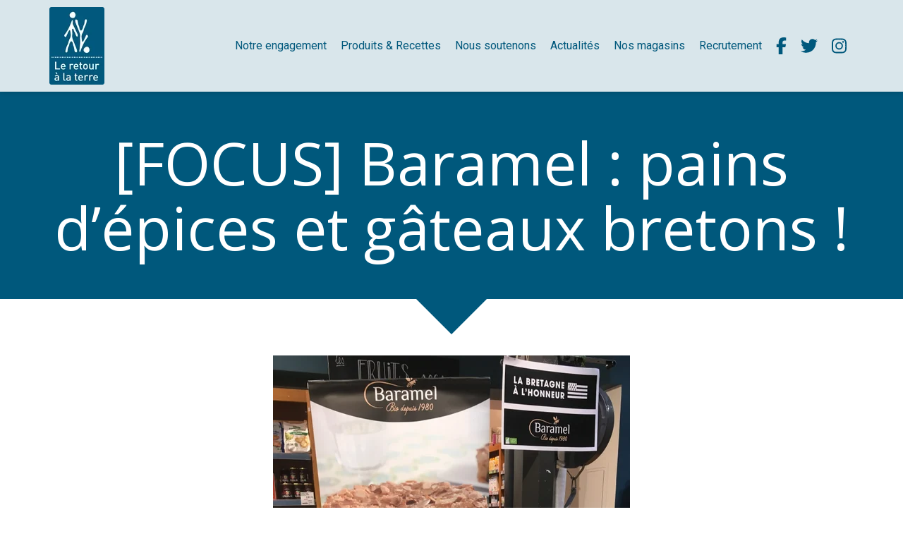

--- FILE ---
content_type: text/html; charset=UTF-8
request_url: https://www.leretouralaterre.fr/actualites/focus-baramel-pains-d-epices-et-gateaux-bretons
body_size: 13252
content:
<!DOCTYPE html>
<html lang="fr"  dir="ltr">
<head>
    <meta charset="UTF-8">
    <meta name="viewport"
          content="width=device-width, minimum-scale=1.0, maximum-scale=5.0, initial-scale=1.0, minimal-ui">
    <title>[FOCUS] Baramel : pains d’épices et gâteaux bretons !</title>
            <link rel="stylesheet" href="https://fonts.googleapis.com/css2?family=Open+Sans%3Aital%2Cwght%400%2C400%3B0%2C700%3B1%2C400%3B1%2C700&amp;display=swap"
          id="font-primary-link">
    <link rel="stylesheet" href="https://fonts.googleapis.com/css2?family=Roboto%3Aital%2Cwght%400%2C400%3B0%2C700%3B1%2C400%3B1%2C700&amp;display=swap"
          id="font-secondary-link">
    <script>
        function cssLoadError(el) {
            var style = document.createElement('style');
            style.innerHTML = `.svg-icon {max-height: 1em;}
            .divider-svg-wrapper, .header-section .hamburger-wrapper, .header-section .sidebar, .modal-body .icon-spin {display: none;}
            section { border-top: 1px solid #ccc; margin-bottom: 2em; }`;
            el.parentElement.append(style);
            el.addEventListener('load', function() {
                style.remove();
            });
        }
    </script>
    <link rel="stylesheet" type="text/css" href="/css/page/c5dca82e-6d75-11e8-86db-fa163e14ea56/page.70feea.min.css" onerror="cssLoadError(this)">
    <noscript>
        <link rel="stylesheet" type="text/css" href="/css/noscript.css">
    </noscript>

    
        
            <meta name="theme-color" content="#00587c">
    
                <meta name="google-site-verification" content="Dd074Y5YMTFhCrTFPnF46QcM9lIhQYCDEWZ69s9Xsw0" />
                    <meta name="msvalidate.01" content="D140EB280DE8735464CBFF3428D13A42" />
    
    <meta name="msapplication-tap-highlight" content="no" />
            <meta name="description" content="">
        <meta property="og:description" content="" />
        
        
    
    
    <link rel="icon" type="image/png" href="https://www.leretouralaterre.fr/_img/gbR_9O1aUEARdAyyauzLWxXtwgs=/fit-in/48_x_48/filters:upscale():fill(transparent):strip_exif()/reboot/media/c8ee477c-6990-11e8-bc4c-fa163e14ea56/c8f1daa4-6990-11e8-ac8a-fa163e14ea56/0-0-logo.png"
          media="(prefers-color-scheme:no-preference)"/>
    <link rel="icon" type="image/png" href="https://www.leretouralaterre.fr/_img/wkyNSNsuzpKC254qAQKnzJr0q7E=/fit-in/48_x_48/filters:upscale():fill(transparent):strip_exif()/reboot/media/c8ee477c-6990-11e8-bc4c-fa163e14ea56/c8f240b6-6990-11e8-92e0-fa163e14ea56/0-0-logo-blanc.png"
          media="(prefers-color-scheme:dark)"/>
    <link rel="icon" type="image/png" href="https://www.leretouralaterre.fr/_img/gbR_9O1aUEARdAyyauzLWxXtwgs=/fit-in/48_x_48/filters:upscale():fill(transparent):strip_exif()/reboot/media/c8ee477c-6990-11e8-bc4c-fa163e14ea56/c8f1daa4-6990-11e8-ac8a-fa163e14ea56/0-0-logo.png"
          media="(prefers-color-scheme:light)"/>
        <link rel="apple-touch-icon" sizes="180x180"
          href="https://www.leretouralaterre.fr/_img/GlH7mzfWRcZafapEMx6sM1UPAMk=/fit-in/180_x_180/filters:upscale():fill(transparent):format(png):strip_exif()/reboot/media/c8ee477c-6990-11e8-bc4c-fa163e14ea56/c8f1daa4-6990-11e8-ac8a-fa163e14ea56/0-0-logo.png" type="image/png"/>
    <link rel="apple-touch-icon" sizes="167x167"
          href="https://www.leretouralaterre.fr/_img/6g4auKMb8uwDF349QS7vNE21G-I=/fit-in/167_x_167/filters:upscale():fill(transparent):format(png):strip_exif()/reboot/media/c8ee477c-6990-11e8-bc4c-fa163e14ea56/c8f1daa4-6990-11e8-ac8a-fa163e14ea56/0-0-logo.png" type="image/png"/>
    <link rel="apple-touch-icon" sizes="152x152"
          href="https://www.leretouralaterre.fr/_img/R7SMwp08O4W7XhsAk985a6FbOCs=/fit-in/152_x_152/filters:upscale():fill(transparent):format(png):strip_exif()/reboot/media/c8ee477c-6990-11e8-bc4c-fa163e14ea56/c8f1daa4-6990-11e8-ac8a-fa163e14ea56/0-0-logo.png" type="image/png"/>
    <link rel="apple-touch-icon" sizes="120x120"
          href="https://www.leretouralaterre.fr/_img/RIZnxycMcpmP0Puj-Z0oWoV0k7I=/fit-in/120_x_120/filters:upscale():fill(transparent):format(png):strip_exif()/reboot/media/c8ee477c-6990-11e8-bc4c-fa163e14ea56/c8f1daa4-6990-11e8-ac8a-fa163e14ea56/0-0-logo.png" type="image/png"/>
    <link rel="canonical" href="https&#x3A;&#x2F;&#x2F;www.leretouralaterre.fr&#x2F;actualites&#x2F;focus-baramel-pains-d-epices-et-gateaux-bretons" />
            <meta property="og:type" content="website">
    <meta property="og:title" content="&#x5B;FOCUS&#x5D;&#x00A0;Baramel&#x20;&#x3A;&#x20;pains&#x20;d&#x2019;&#x00E9;pices&#x20;et&#x20;g&#x00E2;teaux&#x20;bretons&#x20;&#x21;" />
    <meta property="og:url" content="https&#x3A;&#x2F;&#x2F;www.leretouralaterre.fr&#x2F;actualites&#x2F;focus-baramel-pains-d-epices-et-gateaux-bretons" />
    <meta property="og:locale" content="fr" />
            <meta property="og:image" content="https://www.leretouralaterre.fr/_img/DJ3JQLYxYArLSWPckkxb7bwQAN8=/1200_x_628/smart/filters:background_color(ffffff):format(jpg):quality(80):strip_exif()/reboot/media/c8ee477c-6990-11e8-bc4c-fa163e14ea56/c412a45a-1be9-11ec-842d-0242ac130004/1-1-img-3843.jpg" />
        <meta property="og:logo" content="https://www.leretouralaterre.fr/_img/s15yYQ-YLxxtKrpreqS-7-OQaBs=/fit-in/512_x_512/filters:upscale():fill(transparent):background_color(ffffff):format(jpg):quality(80):strip_exif()/reboot/media/c8ee477c-6990-11e8-bc4c-fa163e14ea56/c8f1daa4-6990-11e8-ac8a-fa163e14ea56/0-0-logo.png" />
    <meta property="og:logo" content="https://www.leretouralaterre.fr/_img/s15yYQ-YLxxtKrpreqS-7-OQaBs=/fit-in/512_x_512/filters:upscale():fill(transparent):background_color(ffffff):format(jpg):quality(80):strip_exif()/reboot/media/c8ee477c-6990-11e8-bc4c-fa163e14ea56/c8f1daa4-6990-11e8-ac8a-fa163e14ea56/0-0-logo.png" size="150x150" />
    <meta property="og:site_name" content="Le&#x20;Retour&#x20;&#x00E0;&#x20;la&#x20;Terre" />
    
            <script type="application/ld+json">{"@context":"http:\/\/schema.org","@graph":[{"@type":"Organization","name":"Le Retour \u00e0 la Terre","url":"https:\/\/www.leretouralaterre.fr\/","logo":"\/media\/c8ee477c-6990-11e8-bc4c-fa163e14ea56\/c8f1daa4-6990-11e8-ac8a-fa163e14ea56\/0-logo.png"},[{"@type":"Service","name":"Rive Gauche","description":" 1&nbsp;rue le Goff 75005 - Paris 01 56 81 10 37 "},{"@type":"Service","name":"Rive Droite","description":" 114 avenue Philippe Auguste 75011 - Paris 01 44 93 81 81 "},{"@type":"Service","name":"Nos vergers","description":" D\u00e9couvrez nos vergers en Normandie. Attention : pour des raisons de logistique, les fruits des vergers de Catherine ne sont plus disponibles en magasin. "}]]}</script>
    
        
                                            <script async src="https://www.googletagmanager.com/gtag/js?id=UA-158331349-1"></script>
    <script>
        window.dataLayer = window.dataLayer || [];

        function gtag() {
            dataLayer.push(arguments);
        }

        gtag('js', new Date());
        gtag('config', 'UA-158331349-1');
            </script>

    
            <style id="prevent-animations-flickering">
            html:not(.compatibility) .base-section .section-container {
                visibility: hidden;
            }
        </style>
        <noscript>
            <style>
                .base-section .section-container {
                    visibility: initial !important;
                }
            </style>
        </noscript>
    
            <link rel="alternate" type="application/rss+xml" title="RSS" href="https://www.leretouralaterre.fr/actualites/focus-baramel-pains-d-epices-et-gateaux-bretonsrss.xml">
    </head>
<body     id="page-c5dca82e-6d75-11e8-86db-fa163e14ea56" data-site="c8ee477c-6990-11e8-bc4c-fa163e14ea56" data-page="c5dca82e-6d75-11e8-86db-fa163e14ea56"
 style="overflow-x: hidden">
    <svg style="display: none;">
        <defs>
            <filter id="ieDropShadow" height="130%">
                <feGaussianBlur in="SourceAlpha" stdDeviation="50" result="blur"></feGaussianBlur>
                <feOffset in="blur" result="offsetBlur" dx="25" dy="25"></feOffset>
                <feMerge>
                    <feMergeNode></feMergeNode>
                    <feMergeNode in="SourceGraphic"></feMergeNode>
                </feMerge>
            </filter>
        </defs>
    </svg>

    <main>
            
    
    





<section
    id="section-7bb307b"
    data-uuid="ca436ed2-d3dd-11e9-8dc9-02426fad076f"
    class="base-section header-section fixed-layout default-disposition large-height link-style-1361dbc-section link-element-7bb307b-section global"
            data-alternate-style-class="link-alternate-style-1361dbc-section link-alternate-element-7bb307b - section"
    >
    
    <div id="section-7bb307b-o" class="anchor-target"></div>
            <div
        class="section-container container">
        <div class="header-wrapper">
            <div class="link-logo-wrapper">
                <a
                    class="link-logo"
                    href="/"
                    rel="home"
                >

                                                                
        
    
                                                <img src="https://www.leretouralaterre.fr/_img/3FTUnJucRYwjTcIoi-iwJXvqHMU=/fit-in/600_x_77/filters:no_upscale():strip_exif()/reboot/media/c8ee477c-6990-11e8-bc4c-fa163e14ea56/c8f1daa4-6990-11e8-ac8a-fa163e14ea56/0-0-logo.png"
                 srcset="https://www.leretouralaterre.fr/_img/FJ4RcD6bSzNXwegO05hiu5KlRjw=/fit-in/900_x_115/filters:no_upscale():strip_exif()/reboot/media/c8ee477c-6990-11e8-bc4c-fa163e14ea56/c8f1daa4-6990-11e8-ac8a-fa163e14ea56/0-0-logo.png 1.5x,
                    https://www.leretouralaterre.fr/_img/KGj-Uf0QQrKHl6Mcbz15kMjpRSc=/fit-in/1200_x_154/filters:no_upscale():strip_exif()/reboot/media/c8ee477c-6990-11e8-bc4c-fa163e14ea56/c8f1daa4-6990-11e8-ac8a-fa163e14ea56/0-0-logo.png 2x,
                    https://www.leretouralaterre.fr/_img/S7a_9HiqC1zacELZNWNC1XbSyPg=/fit-in/2400_x_308/filters:no_upscale():strip_exif()/reboot/media/c8ee477c-6990-11e8-bc4c-fa163e14ea56/c8f1daa4-6990-11e8-ac8a-fa163e14ea56/0-0-logo.png 4x"
                 alt="&#x5B;FOCUS&#x5D;&#x00A0;Baramel&#x20;&#x3A;&#x20;pains&#x20;d&#x2019;&#x00E9;pices&#x20;et&#x20;g&#x00E2;teaux&#x20;bretons&#x20;&#x21;"
                 title="&#x5B;FOCUS&#x5D;&#x00A0;Baramel&#x20;&#x3A;&#x20;pains&#x20;d&#x2019;&#x00E9;pices&#x20;et&#x20;g&#x00E2;teaux&#x20;bretons&#x20;&#x21;"
                 class="logo-img mobile-logo"
                                 data-width="55"
                 data-height="77"
            />

            <img src="https://www.leretouralaterre.fr/_img/NoH70e5GVzDYvqqiqDcPapBHo-U=/fit-in/600_x_110/filters:no_upscale():strip_exif()/reboot/media/c8ee477c-6990-11e8-bc4c-fa163e14ea56/c8f1daa4-6990-11e8-ac8a-fa163e14ea56/0-0-logo.png"
                 srcset="https://www.leretouralaterre.fr/_img/RjlvRUZhgMLZ6NtPzEgy7TYkamU=/fit-in/900_x_165/filters:no_upscale():strip_exif()/reboot/media/c8ee477c-6990-11e8-bc4c-fa163e14ea56/c8f1daa4-6990-11e8-ac8a-fa163e14ea56/0-0-logo.png 1.5x,
                    https://www.leretouralaterre.fr/_img/20tymvPqyVSG4xjtlz4xaxmn-yI=/fit-in/1200_x_220/filters:no_upscale():strip_exif()/reboot/media/c8ee477c-6990-11e8-bc4c-fa163e14ea56/c8f1daa4-6990-11e8-ac8a-fa163e14ea56/0-0-logo.png 2x,
                    https://www.leretouralaterre.fr/_img/9ks3dFRl_16vkMkuW6xQbpeemdY=/fit-in/2400_x_440/filters:no_upscale():strip_exif()/reboot/media/c8ee477c-6990-11e8-bc4c-fa163e14ea56/c8f1daa4-6990-11e8-ac8a-fa163e14ea56/0-0-logo.png 4x"
                 alt="&#x5B;FOCUS&#x5D;&#x00A0;Baramel&#x20;&#x3A;&#x20;pains&#x20;d&#x2019;&#x00E9;pices&#x20;et&#x20;g&#x00E2;teaux&#x20;bretons&#x20;&#x21;"
                 title="&#x5B;FOCUS&#x5D;&#x00A0;Baramel&#x20;&#x3A;&#x20;pains&#x20;d&#x2019;&#x00E9;pices&#x20;et&#x20;g&#x00E2;teaux&#x20;bretons&#x20;&#x21;"
                 class="logo-img"
                                 data-width="78"
                 data-height="110"
            />
            
                                    </a>
            </div>
                            <nav id="main-nav">
                    <ul class="nav navbar-nav">
                                            <li class="first-level">
                                                            <a href="/#section-d28c2bf-o" class="link link-style-1361dbc waves-effect waves" id="link-element-65009a9" data-alternate-style-class="link-alternate-style-1361dbc link" data-alternate-style-id="link-alternate-element-65009a9"><reboot-link-before></reboot-link-before><reboot-link-border></reboot-link-border><reboot-link-background></reboot-link-background><span class="link-text">Notre engagement</span></a>        </li>
                    <li class="first-level">
                                                            <a href="/produits-recettes" class="link link-style-1361dbc waves-effect waves" id="link-element-f17a7d9" data-alternate-style-class="link-alternate-style-1361dbc link" data-alternate-style-id="link-alternate-element-f17a7d9"><reboot-link-before></reboot-link-before><reboot-link-border></reboot-link-border><reboot-link-background></reboot-link-background><span class="link-text">Produits &amp; Recettes</span></a>        </li>
                    <li class="first-level">
                                                            <a href="/nous-soutenons" class="link link-style-1361dbc waves-effect waves" id="link-element-220a4b8" data-alternate-style-class="link-alternate-style-1361dbc link" data-alternate-style-id="link-alternate-element-220a4b8"><reboot-link-before></reboot-link-before><reboot-link-border></reboot-link-border><reboot-link-background></reboot-link-background><span class="link-text">Nous soutenons</span></a>        </li>
                    <li class="first-level">
                                                            <a href="/actualites" class="link link-style-1361dbc waves-effect waves" id="link-element-3bb6556" data-alternate-style-class="link-alternate-style-1361dbc link" data-alternate-style-id="link-alternate-element-3bb6556"><reboot-link-before></reboot-link-before><reboot-link-border></reboot-link-border><reboot-link-background></reboot-link-background><span class="link-text">Actualités</span></a>        </li>
                    <li class="first-level">
                                                            <a href="#section-3f2dafd-o" class="link link-style-1361dbc waves-effect waves" id="link-element-cf9e0c2" data-alternate-style-class="link-alternate-style-1361dbc link" data-alternate-style-id="link-alternate-element-cf9e0c2"><reboot-link-before></reboot-link-before><reboot-link-border></reboot-link-border><reboot-link-background></reboot-link-background><span class="link-text">Nos magasins</span></a>        </li>
                    <li class="first-level">
                                                            <a href="/rejoignez-nos-equipes#section-ed9a30f-o" class="link link-style-1361dbc waves-effect waves" id="link-element-6ba6bd5" data-alternate-style-class="link-alternate-style-1361dbc link" data-alternate-style-id="link-alternate-element-6ba6bd5"><reboot-link-before></reboot-link-before><reboot-link-border></reboot-link-border><reboot-link-background></reboot-link-background><span class="link-text">Recrutement</span></a>        </li>
                    <li class="first-level">
                                                                                        <a target="_blank" rel="noopener noreferrer" href="https://www.facebook.com/leretouralaterre" class="link link-style-1361dbc link--icon-only waves-effect waves" id="link-element-6563cbc" data-alternate-style-class="link-alternate-style-1361dbc link" data-alternate-style-id="link-alternate-element-6563cbc" title="Facebook"><reboot-link-before></reboot-link-before><reboot-link-border></reboot-link-border><reboot-link-background></reboot-link-background><svg aria-hidden="true" role="img" xmlns="http://www.w3.org/2000/svg" class="svg-icon svg-family-brands svg-icon-facebook-f" viewBox="0 0 320 512"><use href="#svg-icon-symbol-brands-facebook-f-0"></use></svg></a>        </li>
                    <li class="first-level">
                                                                                        <a target="_blank" rel="noopener noreferrer" href="https://twitter.com/retouralaterre" class="link link-style-1361dbc link--icon-only waves-effect waves" id="link-element-b9406f0" data-alternate-style-class="link-alternate-style-1361dbc link" data-alternate-style-id="link-alternate-element-b9406f0" title="Twitter"><reboot-link-before></reboot-link-before><reboot-link-border></reboot-link-border><reboot-link-background></reboot-link-background><svg aria-hidden="true" role="img" xmlns="http://www.w3.org/2000/svg" class="svg-icon svg-family-brands svg-icon-twitter" viewBox="0 0 512 512"><use href="#svg-icon-symbol-brands-twitter-0"></use></svg></a>        </li>
                    <li class="first-level">
                                                                                        <a target="_blank" rel="noopener noreferrer" href="https://www.instagram.com/le_retour_a_la_terre/" class="link link-style-1361dbc link--icon-only waves-effect waves" id="link-element-135c4ad" data-alternate-style-class="link-alternate-style-1361dbc link" data-alternate-style-id="link-alternate-element-135c4ad" title="Instagram"><reboot-link-before></reboot-link-before><reboot-link-border></reboot-link-border><reboot-link-background></reboot-link-background><svg aria-hidden="true" role="img" xmlns="http://www.w3.org/2000/svg" class="svg-icon svg-family-brands svg-icon-instagram" viewBox="0 0 448 512"><use href="#svg-icon-symbol-brands-instagram-0"></use></svg></a>        </li>
    
                    </ul>
                </nav>
                <div class="hamburger-wrapper">
                    <button type="button" class="hamburger" id="main-nav-toggle">
                        <span class="sr-only">Toggle navigation</span>
                        <div class="hamburger-inner"></div>
                    </button>
                </div>
                    </div>
    </div>
        
    <div class="overlay"></div>
    <div class="sidebar" style="display: none">
        <a class="sidebar-header font-primary site-title" href="#">
            <span>Le Retour à la Terre</span>
        </a>
        <div class="scrollable">
                    <ul class="">
                            <li>
                                                                                                                        <a href="/#section-d28c2bf-o" class="waves link-button" id="link-15ba4fe6-b5a5-11e8-b9c0-fa163e14ea56-sidebar"><reboot-link-before></reboot-link-before><reboot-link-border></reboot-link-border><reboot-link-background></reboot-link-background><span class="link-text">Notre engagement</span></a>                                    </li>
                            <li>
                                                                                                                        <a href="/produits-recettes" class="waves link-button" id="link-15ab1102-b5a5-11e8-8e11-fa163e14ea56-sidebar"><reboot-link-before></reboot-link-before><reboot-link-border></reboot-link-border><reboot-link-background></reboot-link-background><span class="link-text">Produits &amp; Recettes</span></a>                                    </li>
                            <li>
                                                                                                                        <a href="/nous-soutenons" class="waves link-button" id="link-15a671b0-b5a5-11e8-be13-fa163e14ea56-sidebar"><reboot-link-before></reboot-link-before><reboot-link-border></reboot-link-border><reboot-link-background></reboot-link-background><span class="link-text">Nous soutenons</span></a>                                    </li>
                            <li>
                                                                                                                        <a href="/actualites" class="waves link-button" id="link-15ae1e9c-b5a5-11e8-8fcc-fa163e14ea56-sidebar"><reboot-link-before></reboot-link-before><reboot-link-border></reboot-link-border><reboot-link-background></reboot-link-background><span class="link-text">Actualités</span></a>                                    </li>
                            <li>
                                                                                                                        <a href="#section-3f2dafd-o" class="waves link-button" id="link-15a7a256-b5a5-11e8-beb8-fa163e14ea56-sidebar"><reboot-link-before></reboot-link-before><reboot-link-border></reboot-link-border><reboot-link-background></reboot-link-background><span class="link-text">Nos magasins</span></a>                                    </li>
                            <li>
                                                                                                                        <a href="/rejoignez-nos-equipes#section-ed9a30f-o" class="waves link-button" id="link-051c7488-563b-11ef-ab44-0242ac120012-sidebar"><reboot-link-before></reboot-link-before><reboot-link-border></reboot-link-border><reboot-link-background></reboot-link-background><span class="link-text">Recrutement</span></a>                                    </li>
                            <li>
                                                                                                                                                                    <a target="_blank" rel="noopener noreferrer" href="https://www.facebook.com/leretouralaterre" class="link--icon-only waves link-button" id="link-1728a59a-aa2c-11e9-8f41-26fb076f151b-sidebar" title="Facebook"><reboot-link-before></reboot-link-before><reboot-link-border></reboot-link-border><reboot-link-background></reboot-link-background><span class="svg-icon-wrapper-inline"><svg aria-hidden="true" role="img" xmlns="http://www.w3.org/2000/svg" class="svg-icon svg-family-brands svg-icon-facebook-f" viewBox="0 0 320 512"><use href="#svg-icon-symbol-brands-facebook-f-0"></use></svg></span><span class="link-text">Facebook</span></a>                                    </li>
                            <li>
                                                                                                                                                                    <a target="_blank" rel="noopener noreferrer" href="https://twitter.com/retouralaterre" class="link--icon-only waves link-button" id="link-2e017e5e-aa2c-11e9-a206-26fb076f151b-sidebar" title="Twitter"><reboot-link-before></reboot-link-before><reboot-link-border></reboot-link-border><reboot-link-background></reboot-link-background><span class="svg-icon-wrapper-inline"><svg aria-hidden="true" role="img" xmlns="http://www.w3.org/2000/svg" class="svg-icon svg-family-brands svg-icon-twitter" viewBox="0 0 512 512"><use href="#svg-icon-symbol-brands-twitter-0"></use></svg></span><span class="link-text">Twitter</span></a>                                    </li>
                            <li>
                                                                                                                                                                    <a target="_blank" rel="noopener noreferrer" href="https://www.instagram.com/le_retour_a_la_terre/" class="link--icon-only waves link-button" id="link-b4a7cecc-aa2c-11e9-9b68-26fb076f151b-sidebar" title="Instagram"><reboot-link-before></reboot-link-before><reboot-link-border></reboot-link-border><reboot-link-background></reboot-link-background><span class="svg-icon-wrapper-inline"><svg aria-hidden="true" role="img" xmlns="http://www.w3.org/2000/svg" class="svg-icon svg-family-brands svg-icon-instagram" viewBox="0 0 448 512"><use href="#svg-icon-symbol-brands-instagram-0"></use></svg></span><span class="link-text">Instagram</span></a>                                    </li>
                    </ul>
    
        </div>
    </div>


    
                                    <script type="application/json" class="animation-properties">[{"targets":".section-element-title","name":"fadeIn"},{"targets":".section-content-before","name":"fadeIn"},{"targets":".section-element-media"},{"targets":".link-logo","delay":0.1,"name":"slightFadeInDown","key":"header-a"},{"targets":"ul.nav > li, .hamburger-wrapper","delay":0.12,"delayPerIteration":0.04,"name":"slightFadeInDown","key":"header-a"},{"targets":".section-links"}]</script>
    </section>

            
    
    

        



<section
    id="section-93c363f"
    data-uuid="c5e416b8-6d75-11e8-8a5a-fa163e14ea56"
    class="base-section texttitle-section fixed-layout default-disposition link-style-b575af1-section link-element-93c363f-section"
    >
    
    <div id="section-93c363f-o" class="anchor-target"></div>
        
                            <div id="section-93c363f-container"
                 class="section-container container">
                                <div class="observer-spy" style="position:absolute; pointer-events: none;"></div>
                                                            <header id="section-93c363f-header">
                                
<h1 class="section-element section-element-title section-title title heading-h1" id=""><reboot-title-wrapper>[FOCUS] Baramel : pains d’épices et gâteaux bretons !</reboot-title-wrapper></h1>    
                        </header>
                                                                                        </div>
            
    
                                <script type="application/json" class="animation-properties">[{"targets":".section-element-title","name":"fadeIn"},{"targets":".section-content-before","name":"fadeIn"},{"targets":".section-element-media"},{"targets":".section-links"}]</script>
    </section>

            <div class="section-arrow-box" id="arrow-box-c5e416b8-6d75-11e8-8a5a-fa163e14ea56">
            <div class="arrow"></div>
        </div>
            
    
    

        



<section
    id="section-5d62f1d"
    data-uuid="c5e4f4ac-6d75-11e8-9a86-fa163e14ea56"
    class="base-section epx-post-content-section fixed-layout default-disposition link-style-b575af1-section link-element-5d62f1d-section"
    >
    
    <div id="section-5d62f1d-o" class="anchor-target"></div>
        
                            <div id="section-5d62f1d-container"
                 class="section-container container">
                                <div class="observer-spy" style="position:absolute; pointer-events: none;"></div>
                                                                                <div class="section-content">
                                    <article role="article" class="post single section-element" itemscope itemtype="https://schema.org/NewsArticle"
             id="article-3df2fd1a-1bea-11ec-a73e-0242ac130004">
                    <figure class="cover" itemprop="image" itemscope itemtype="https://schema.org/ImageObject">
                <img
                    src="https://www.leretouralaterre.fr/_img/UtCLyUekdsOYPdthP8Mvluu23vw=/fit-in/1200_x_675/filters:upscale():strip_exif()/reboot/media/c8ee477c-6990-11e8-bc4c-fa163e14ea56/c412a45a-1be9-11ec-842d-0242ac130004/1-1-img-3843.jpg"
                    alt=""
                    itemprop="image"
                >
                <meta itemprop="url" content="https://www.leretouralaterre.fr/media/c8ee477c-6990-11e8-bc4c-fa163e14ea56/c412a45a-1be9-11ec-842d-0242ac130004/1-img-3843.jpg">
                <meta itemprop="height" content="3840">
                <meta itemprop="width" content="2880">
            </figure>
        
        <meta itemprop="mainEntityOfPage" content="https://www.leretouralaterre.fr/actualites/focus-baramel-pains-d-epices-et-gateaux-bretons">

                            <header>
                                                            <h2 class="title heading-h1" itemprop="headline"><reboot-title-wrapper>                            [FOCUS] Baramel : pains d’épices et gâteaux bretons !
                        </reboot-title-wrapper></h2>                                                                        <div class="meta">
                                                    <span class="date">
                            <span class="svg-icon-wrapper-inline"><svg aria-hidden="true" role="img" xmlns="http://www.w3.org/2000/svg" class="svg-icon svg-family-classic svg-style-regular svg-icon-calendar" viewBox="0 0 448 512"><use href="#svg-icon-symbol-classic-regular-calendar-0"></use></svg></span>
                            <span class="sr-only">Date : </span>
                            <time datetime="2021-09-22T23:15:00+02:00" itemprop="datePublished" pubdate>
                                22 sept. 2021
                            </time>
                        </span>
                                                                                            </div>
                            </header>
        
                                                <aside class="social-sharing-buttons-top">
                    <r-social-share
                        variant="links" class="social-list"
                        copied-message="Lien copié !"
                    >
                                                    <a href="http&#x3A;&#x2F;&#x2F;www.facebook.com&#x2F;sharer.php&#x3F;u&#x3D;https&#x25;3A&#x25;2F&#x25;2Fwww.leretouralaterre.fr&#x25;2Factualites&#x25;2Ffocus-baramel-pains-d-epices-et-gateaux-bretons"
                               class="social-button first  not-last "
                               target="_blank"
                               data-action-type="share"
                               title="Partager sur Facebook"
                               style="--platform-color: #1E76F2;">
                                <span class="svg-icon-wrapper-inline"><svg aria-hidden="true" role="img" xmlns="http://www.w3.org/2000/svg" class="svg-icon svg-family-brands svg-icon-facebook" viewBox="0 0 512 512"><use href="#svg-icon-symbol-brands-facebook-0"></use></svg></span>
                            </a>
                                                    <a href="https&#x3A;&#x2F;&#x2F;twitter.com&#x2F;intent&#x2F;tweet&#x2F;&#x3F;text&#x3D;&#x25;5BFOCUS&#x25;5D&#x25;C2&#x25;A0Baramel&#x25;20&#x25;3A&#x25;20pains&#x25;20d&#x25;E2&#x25;80&#x25;99&#x25;C3&#x25;A9pices&#x25;20et&#x25;20g&#x25;C3&#x25;A2teaux&#x25;20bretons&#x25;20&#x25;21&amp;url&#x3D;https&#x25;3A&#x25;2F&#x25;2Fwww.leretouralaterre.fr&#x25;2Factualites&#x25;2Ffocus-baramel-pains-d-epices-et-gateaux-bretons"
                               class="social-button   not-last "
                               target="_blank"
                               data-action-type="share"
                               title="Partager sur X"
                               style="--platform-color: #000000;">
                                <span class="svg-icon-wrapper-inline"><svg aria-hidden="true" role="img" xmlns="http://www.w3.org/2000/svg" class="svg-icon svg-family-brands svg-icon-x-twitter" viewBox="0 0 448 512"><use href="#svg-icon-symbol-brands-x-twitter-0"></use></svg></span>
                            </a>
                                                    <a href="https&#x3A;&#x2F;&#x2F;www.linkedin.com&#x2F;sharing&#x2F;share-offsite&#x2F;&#x3F;url&#x3D;https&#x25;3A&#x25;2F&#x25;2Fwww.leretouralaterre.fr&#x25;2Factualites&#x25;2Ffocus-baramel-pains-d-epices-et-gateaux-bretons"
                               class="social-button   not-last "
                               target="_blank"
                               data-action-type="share"
                               title="Partager sur LinkedIn"
                               style="--platform-color: #0076B4;">
                                <span class="svg-icon-wrapper-inline"><svg aria-hidden="true" role="img" xmlns="http://www.w3.org/2000/svg" class="svg-icon svg-family-brands svg-icon-linkedin-in" viewBox="0 0 448 512"><use href="#svg-icon-symbol-brands-linkedin-in-0"></use></svg></span>
                            </a>
                                                    <a href="https&#x3A;&#x2F;&#x2F;api.whatsapp.com&#x2F;send&#x3F;text&#x3D;&#x25;5BFOCUS&#x25;5D&#x25;C2&#x25;A0Baramel&#x25;20&#x25;3A&#x25;20pains&#x25;20d&#x25;E2&#x25;80&#x25;99&#x25;C3&#x25;A9pices&#x25;20et&#x25;20g&#x25;C3&#x25;A2teaux&#x25;20bretons&#x25;20&#x25;21&#x25;20https&#x25;3A&#x25;2F&#x25;2Fwww.leretouralaterre.fr&#x25;2Factualites&#x25;2Ffocus-baramel-pains-d-epices-et-gateaux-bretons"
                               class="social-button   not-last "
                               target="_blank"
                               data-action-type="send"
                               title="Envoyer par WhatsApp"
                               style="--platform-color: #31D36B;">
                                <span class="svg-icon-wrapper-inline"><svg aria-hidden="true" role="img" xmlns="http://www.w3.org/2000/svg" class="svg-icon svg-family-brands svg-icon-whatsapp" viewBox="0 0 448 512"><use href="#svg-icon-symbol-brands-whatsapp-0"></use></svg></span>
                            </a>
                                                    <a href="https&#x3A;&#x2F;&#x2F;www.facebook.com&#x2F;share_as_message&#x2F;&#x3F;link&#x3D;https&#x25;3A&#x25;2F&#x25;2Fwww.leretouralaterre.fr&#x25;2Factualites&#x25;2Ffocus-baramel-pains-d-epices-et-gateaux-bretons"
                               class="social-button   not-last "
                               target="_blank"
                               data-action-type="send"
                               title="Envoyer par Facebook Messenger"
                               style="--platform-color: #0084FF;">
                                <span class="svg-icon-wrapper-inline"><svg aria-hidden="true" role="img" xmlns="http://www.w3.org/2000/svg" class="svg-icon svg-family-brands svg-icon-facebook-messenger" viewBox="0 0 512 512"><use href="#svg-icon-symbol-brands-facebook-messenger-0"></use></svg></span>
                            </a>
                                                    <a href="mailto&#x3A;&#x3F;subject&#x3D;&#x25;5BFOCUS&#x25;5D&#x25;C2&#x25;A0Baramel&#x25;20&#x25;3A&#x25;20pains&#x25;20d&#x25;E2&#x25;80&#x25;99&#x25;C3&#x25;A9pices&#x25;20et&#x25;20g&#x25;C3&#x25;A2teaux&#x25;20bretons&#x25;20&#x25;21&amp;body&#x3D;https&#x25;3A&#x25;2F&#x25;2Fwww.leretouralaterre.fr&#x25;2Factualites&#x25;2Ffocus-baramel-pains-d-epices-et-gateaux-bretons"
                               class="social-button   not-last "
                               target="_blank"
                               data-action-type="send"
                               title="Envoyer par Email"
                               style="--platform-color: #CB2027;">
                                <span class="svg-icon-wrapper-inline"><svg aria-hidden="true" role="img" xmlns="http://www.w3.org/2000/svg" class="svg-icon svg-family-classic svg-style-solid svg-icon-envelope" viewBox="0 0 512 512"><use href="#svg-icon-symbol-classic-solid-envelope-0"></use></svg></span>
                            </a>
                                                    <a href="sms&#x3A;&#x3F;body&#x3D;https&#x25;3A&#x25;2F&#x25;2Fwww.leretouralaterre.fr&#x25;2Factualites&#x25;2Ffocus-baramel-pains-d-epices-et-gateaux-bretons"
                               class="social-button   not-last  mobile-only"
                               target="_blank"
                               data-action-type="send"
                               title="Envoyer par SMS"
                               style="--platform-color: #ffbd00;">
                                <span class="svg-icon-wrapper-inline"><svg aria-hidden="true" role="img" xmlns="http://www.w3.org/2000/svg" class="svg-icon svg-family-classic svg-style-solid svg-icon-comment-sms" viewBox="0 0 512 512"><use href="#svg-icon-symbol-classic-solid-comment-sms-0"></use></svg></span>
                            </a>
                                                    <a href="&#x23;copy"
                               class="social-button   last "
                               target="_blank"
                               data-action-type="copy"
                               title="Copier le lien"
                               style="--platform-color: #7C7C7C;">
                                <span class="svg-icon-wrapper-inline"><svg aria-hidden="true" role="img" xmlns="http://www.w3.org/2000/svg" class="svg-icon svg-family-classic svg-style-solid svg-icon-link" viewBox="0 0 576 512"><use href="#svg-icon-symbol-classic-solid-link-0"></use></svg></span>
                            </a>
                                            </r-social-share>
                </aside>
                    
                    <div class="content wysiwyg" itemprop="articleBody">
                <p>[FOCUS] Baramel : pains d’épices et gâteaux bretons !</p>

<p> </p>

<p>Caramel était présent aujourd’hui lors de notre journée de l’automne!</p>

<p> </p>

<p>Avez‑vous pu découvrir leurs produits et goûter à leurs pains d’épice et gâteaux bretons ?</p>

<p> </p>

<p>« Chez Baramel, nous souhaitons transmettre notre savoir‑faire et nos convictions à travers le goût de nos produits depuis 1980 »</p>

<p> </p>

<p> </p>

<p>Caramel travaille avec des ingrédients sains et d’une qualité exceptionnelle : toujours bio, frais, complets, sans additifs et sans conservateurs pour vous offrir des créations uniques et gourmandes grâce à un savoir‑faire artisanal reconnu par les grands chefs pour le plaisir de vos papilles.</p>

<p> </p>

<p>Ils croient fermement que l’alimentation de demain offrira de vrais goûts au plus proche de l'Origine ! 😁</p>

<p> </p>

<p>Soucieux de la qualité de leurs produits, Baramel développe des filières afin d'être au plus près de leurs producteurs ☺️</p>
            </div>
        
                    <div itemprop="publisher" itemscope itemtype="https://schema.org/Organization" style="display:none">
                <meta itemprop="name" content="Le Retour à la Terre">
                <div itemprop="logo" itemscope itemtype="https://schema.org/ImageObject">
                    <meta itemprop="url" content="https://www.leretouralaterre.fr/media/c8ee477c-6990-11e8-bc4c-fa163e14ea56/c8f1daa4-6990-11e8-ac8a-fa163e14ea56/0-logo.png">
                </div>
            </div>
        
        <meta itemprop="dateModified" content="2021-09-22T23:15:00+02:00">
    </article>

                        </div>
                                                                <footer>
                                                                
            <div class="return-link">
            <a href="/actualites#section-fcc39a1-o" class="basic-link">
                <span class="svg-icon-wrapper-inline"><svg aria-hidden="true" role="img" xmlns="http://www.w3.org/2000/svg" class="svg-icon svg-family-classic svg-style-light svg-icon-angle-left" viewBox="0 0 256 512"><use href="#svg-icon-symbol-classic-light-angle-left-0"></use></svg></span>
                Retour
            </a>
        </div>
    
                        </footer>
                                                </div>
            
    
                                    <script type="application/json" class="animation-properties">[{"targets":".section-element-title","name":"fadeIn"},{"targets":".section-content-before","name":"fadeIn"},{"targets":".section-element-media"},{"targets":"article","name":"fadeIn"},{"targets":".section-links"}]</script>
    </section>

            
    
    
        
        



<section
    id="section-3f2dafd"
    data-uuid="197e30f2-6feb-11e8-a190-fa163e14ea56"
    class="base-section services-section fixed-layout default-disposition allow-section-links link-style-b575af1-section link-element-3f2dafd-section global"
    >
    
    <div id="section-3f2dafd-o" class="anchor-target"></div>
        
                            <div id="section-3f2dafd-container"
                 class="section-container container">
                                <div class="observer-spy" style="position:absolute; pointer-events: none;"></div>
                                                            <header id="section-3f2dafd-header">
                                
<h2 class="section-element section-element-title section-title title heading-h1" id=""><reboot-title-wrapper>Nos magasins à Paris et nos vergers</reboot-title-wrapper></h2>    
                        </header>
                                                                <div class="section-content">
                                    <div
        class="service-list item-grid-layout-container section-element icon-bubble media-bubble"
    >
                        <article id="service-item-197ecaee-6feb-11e8-b325-fa163e14ea56" class="section-item-element">
                                    <a href="&#x2F;magasins&#x2F;rive-gauche" id="link-99f285ac-7078-11e8-87d6-fa163e14ea56" class="item-visual-container&#x20;item-media-container&#x20;shape-round"><img src="https://www.leretouralaterre.fr/_img/ykwol74VDgJ31L4kExn9eRcWqgY=/300_x_300/smart/filters:quality(95):recolor():strip_exif()/reboot/media/c8ee477c-6990-11e8-bc4c-fa163e14ea56/c082abfc-5636-11ef-bf26-0242ac120012/1-1-vuelrtrg2.jpg"
                             srcset="https://www.leretouralaterre.fr/_img/_W0EAgWA7j8zgZFFAivjl1FWq7I=/600_x_600/smart/filters:quality(95):recolor():strip_exif()/reboot/media/c8ee477c-6990-11e8-bc4c-fa163e14ea56/c082abfc-5636-11ef-bf26-0242ac120012/1-1-vuelrtrg2.jpg 2x, https://www.leretouralaterre.fr/_img/1R4onptivmax3pcM2zYDMAhSuRU=/1200_x_1200/smart/filters:quality(95):recolor():strip_exif()/reboot/media/c8ee477c-6990-11e8-bc4c-fa163e14ea56/c082abfc-5636-11ef-bf26-0242ac120012/1-1-vuelrtrg2.jpg 4x"
                             alt="Rive&#x20;Gauche"></a>                    
                            <div class="item-text">
                                    <h3 class="item-name section-accent-color heading-h2"><reboot-title-wrapper><a href="&#x2F;magasins&#x2F;rive-gauche" id="link-99f285ac-7078-11e8-87d6-fa163e14ea56" class="">Rive Gauche</a></reboot-title-wrapper></h3>                
                                    <div class="item-description wysiwyg">
                        <p>1 rue le Goff<br>75005 - Paris</p><p>01 56 81 10 37</p>
                    </div>
                
                                    <div class="item-btn-container">
                        <a href="/magasins/rive-gauche" class="link link-style-b575af1 waves-effect" id="link-element-8953f12"><reboot-link-before></reboot-link-before><reboot-link-border></reboot-link-border><reboot-link-background></reboot-link-background><span class="link-text">En savoir plus</span></a>
                    </div>
                            </div>
            </article>

                        <article id="service-item-197f598c-6feb-11e8-9312-fa163e14ea56" class="section-item-element">
                                    <a href="&#x2F;magasins&#x2F;rive-droite" id="link-edb917b4-70af-11e8-b37f-fa163e14ea56" class="item-visual-container&#x20;item-media-container&#x20;shape-round"><img src="https://www.leretouralaterre.fr/_img/ywZmugGco5JOfjVMN0kWnBlQA4I=/300_x_300/smart/filters:quality(95):recolor():strip_exif()/reboot/media/c8ee477c-6990-11e8-bc4c-fa163e14ea56/0962fe74-9d29-11ef-84bf-0242ac120013/1-1-a416f061-573c-4ad1-8e22-0733181f15f7-1-201-a.jpeg"
                             srcset="https://www.leretouralaterre.fr/_img/Vt-z7K1yRQNOL2H15fp3knlvh60=/600_x_600/smart/filters:quality(95):recolor():strip_exif()/reboot/media/c8ee477c-6990-11e8-bc4c-fa163e14ea56/0962fe74-9d29-11ef-84bf-0242ac120013/1-1-a416f061-573c-4ad1-8e22-0733181f15f7-1-201-a.jpeg 2x, https://www.leretouralaterre.fr/_img/hWrIL8WmEbSK3KZD8VI7S_DeRqc=/1200_x_1200/smart/filters:quality(95):recolor():strip_exif()/reboot/media/c8ee477c-6990-11e8-bc4c-fa163e14ea56/0962fe74-9d29-11ef-84bf-0242ac120013/1-1-a416f061-573c-4ad1-8e22-0733181f15f7-1-201-a.jpeg 4x"
                             alt="Rive&#x20;Droite"></a>                    
                            <div class="item-text">
                                    <h3 class="item-name section-accent-color heading-h2"><reboot-title-wrapper><a href="&#x2F;magasins&#x2F;rive-droite" id="link-edb917b4-70af-11e8-b37f-fa163e14ea56" class="">Rive Droite</a></reboot-title-wrapper></h3>                
                                    <div class="item-description wysiwyg">
                        <p>114 avenue Philippe Auguste<br>75011 - Paris</p><p>01 44 93 81 81</p>
                    </div>
                
                                    <div class="item-btn-container">
                        <a href="/magasins/rive-droite" class="link link-style-b575af1 waves-effect" id="link-element-502084a"><reboot-link-before></reboot-link-before><reboot-link-border></reboot-link-border><reboot-link-background></reboot-link-background><span class="link-text">En savoir plus</span></a>
                    </div>
                            </div>
            </article>

                        <article id="service-item-b9b9c4c2-85bd-11e8-82e3-fa163e14ea56" class="section-item-element">
                                    <a href="&#x2F;magasins&#x2F;nos-vergers" id="link-b9ba077a-85bd-11e8-9c6f-fa163e14ea56" class="item-visual-container&#x20;item-media-container&#x20;shape-round"><img src="https://www.leretouralaterre.fr/_img/m2BqYsdv-6NaITrb1UBk0rB0qF4=/300_x_300/smart/filters:quality(95):recolor():strip_exif()/reboot/media/c8ee477c-6990-11e8-bc4c-fa163e14ea56/1a22732c-b50c-11e8-946c-fa163e14ea56/0-0-verger-2.jpg"
                             srcset="https://www.leretouralaterre.fr/_img/zkyDuHwqXg1r5V0d0MG_At6ppCE=/600_x_600/smart/filters:quality(95):recolor():strip_exif()/reboot/media/c8ee477c-6990-11e8-bc4c-fa163e14ea56/1a22732c-b50c-11e8-946c-fa163e14ea56/0-0-verger-2.jpg 2x, https://www.leretouralaterre.fr/_img/sLb60x7Qkhr2urG0-kBZApNR0lA=/1200_x_1200/smart/filters:quality(95):recolor():strip_exif()/reboot/media/c8ee477c-6990-11e8-bc4c-fa163e14ea56/1a22732c-b50c-11e8-946c-fa163e14ea56/0-0-verger-2.jpg 4x"
                             alt="Nos&#x20;vergers"></a>                    
                            <div class="item-text">
                                    <h3 class="item-name section-accent-color heading-h2"><reboot-title-wrapper><a href="&#x2F;magasins&#x2F;nos-vergers" id="link-b9ba077a-85bd-11e8-9c6f-fa163e14ea56" class="">Nos vergers</a></reboot-title-wrapper></h3>                
                                    <div class="item-description wysiwyg">
                        <p>Découvrez nos vergers en Normandie.</p><p>Attention : pour des raisons de logistique, les fruits des vergers de Catherine ne sont plus disponibles en magasin.</p>
                    </div>
                
                                    <div class="item-btn-container">
                        <a href="/magasins/nos-vergers" class="link link-style-b575af1 waves-effect" id="link-element-5d1b20e"><reboot-link-before></reboot-link-before><reboot-link-border></reboot-link-border><reboot-link-background></reboot-link-background><span class="link-text">En savoir plus</span></a>
                    </div>
                            </div>
            </article>

            </div>

                        </div>
                                                                    </div>
            
    
                                    <script type="application/json" class="animation-properties">[{"targets":".section-element-title","name":"fadeIn"},{"targets":".section-content-before","name":"fadeIn"},{"targets":".section-element-media"},{"targets":"article","delayPerIteration":{"xs":0.15,"sm":0.28}},{"targets":".section-links"}]</script>
    </section>

            
    
    
        




<section
    id="section-0b2f2ac"
    data-uuid="c911ea42-6990-11e8-a52c-fa163e14ea56"
    class="base-section footer-section fixed-layout default-disposition link-style-b575af1-section link-element-0b2f2ac-section global"
    >
    
    <div id="section-0b2f2ac-o" class="anchor-target"></div>
                <div class="modal fade font-secondary footer-modal" id="legal-c911ea42-6990-11e8-a52c-fa163e14ea56" tabindex="-1" role="dialog" aria-hidden="true">
            <div class="modal-dialog modal-lg">
                <div class="modal-content">
                    <div class="modal-header">
                        <h4 class="modal-title">Mentions légales</h4>
                        <button type="button" class="close" aria-label="Fermer">
                            <span class="svg-icon-wrapper-inline"><svg aria-hidden="true" role="img" xmlns="http://www.w3.org/2000/svg" class="svg-icon svg-family-classic svg-style-light svg-icon-xmark" viewBox="0 0 384 512"><use href="#svg-icon-symbol-classic-light-xmark-0"></use></svg></span>
                        </button>
                    </div>
                    <div class="modal-body"
                         data-ajax-replace="/_api/legal/c5dca82e-6d75-11e8-86db-fa163e14ea56/c911ea42-6990-11e8-a52c-fa163e14ea56">
                        <div style="text-align: center; font-size: 5em;">
                            <span class="svg-icon-wrapper-inline"><svg aria-hidden="true" role="img" xmlns="http://www.w3.org/2000/svg" class="svg-icon svg-family-classic svg-style-solid svg-icon-spinner-third icon-spin" viewBox="0 0 512 512"><use href="#svg-icon-symbol-classic-solid-spinner-third-0"></use></svg></span>
                        </div>
                    </div>
                </div>
            </div>
        </div>
        
                            <div id="section-0b2f2ac-container"
                 class="section-container container">
                                <div class="observer-spy" style="position:absolute; pointer-events: none;"></div>
                                                                                <div class="section-content">
                                    <div class="section-element footer-elements">
                                <span class="footer-element footer-sentence">
                Copyright 2026
            </span>
                                    <span class="divider">&mdash;</span>
                        <span class="footer-element footer-sentence">
                <a class="footer-element" href="#" data-toggle="modal" data-target="#legal-c911ea42-6990-11e8-a52c-fa163e14ea56">Indications légales</a>
            </span>
                                    <span class="divider">&mdash;</span>
                        <span class="footer-element footer-sentence">
                Service structuré et généré par <a target="_blank" href="https://www.epixelic.com">EPIXELIC</a><br class="visible-xs">
            </span>
                            </div>

                        </div>
                                                                    </div>
            
    
                                    <script type="application/json" class="animation-properties">[{"targets":".section-element-title","name":"fadeIn"},{"targets":".section-content-before","name":"fadeIn"},{"targets":".section-element-media"},{"targets":".footer-element, .divider","delayPerIteration":0.02},{"targets":".section-links"}]</script>
    </section>

        </main>

    <aside>
            </aside>
    
        <!-- v:[dist/page/index.js,page,1] -->    <script type="module" crossorigin src="/dist/page/index-DUtDAnq4.js"></script>    <!-- Fallback for legacy browsers -->
    <script type="module">
        import.meta.url;
        import("_").catch(()=>1);
        async function* g(){};
        if(location.protocol !== "file:"){
            window.__is_modern_browser = true;
        }
    </script>
    <script type="module">
        !function(){
            if(window.__is_modern_browser) return;
            console.warn("Loading legacy javascript…");
            var e = document.getElementById("legacy-polyfill");
            var n = document.createElement("script");
            n.src = e.src;
            n.onload = function(){
                System.import(document.getElementById('legacy-entry').getAttribute('data-src'));
            };
            document.body.appendChild(n)
        }();
    </script>
    <script nomodule crossorigin id="legacy-polyfill" src="/dist/page/polyfills-legacy-.js"></script>
    <script nomodule crossorigin id="legacy-entry" data-src="/dist/page/index-legacy-.js">
        console.warn("Loading legacy javascript…");
        System.import(document.getElementById('legacy-entry').getAttribute('data-src'))
    </script><!-- v:end -->

                                    <script>
                var pageCallbacks = [];
        window.rebootPageLoad = function(callback) {
            pageCallbacks.push(callback);
        };

        document.addEventListener('DOMContentLoaded', function() {
            try {
                var page = new Page({
                    environment: "prod",
                    release: "65.140.329",
                    staticPage: false,
                    xmasTheme: true,
                    gdpr: {"enableCookieConsent":false,"enableEmailConsent":false,"deferScripts":false,"renderCookieConsent":false},
                    locale: "fr",
                    rtl: false,
                    ra: "46d2d676\u002Dcdb7\u002D4268\u002D9718\u002De97cf80bbc8b",
                    glitch: "https\u003A\/\/5f98484bc0f54d858f81e9b8504062a3\u0040sentry.epixelic\u002Ddev.fr\/3"
                });
                pageCallbacks.forEach(callback => callback(page));
            } catch (e) {
                console.error('Global scope exception, animations and images will fall back');
                                                var preventAnimationFlickeringElm = document.getElementById('prevent-animations-flickering');
                if (preventAnimationFlickeringElm) {
                    document.head.removeChild(preventAnimationFlickeringElm);
                }

                                document.querySelectorAll('img[data-flickity-lazyload]').forEach(function(img) {
                    img.setAttribute('src', img.getAttribute('data-flickity-lazyload'));
                });
                document.querySelectorAll('img[data-src]').forEach(function(img) {
                    img.setAttribute('src', img.getAttribute('data-src'));
                });

                                document.querySelectorAll('section.header-section').forEach(function(section) {
                    section.className = section.className.replace(/(?:^|\s)transparent(?!\S)/g, '');
                });

                                if (window.document.documentMode) {
                    document.documentElement.className = document.documentElement.className + ' ie';
                }

                throw e;
            }
        });
    </script>

        <script>window.MSInputMethodContext && document.documentMode && document.write('<script src="https://cdn.jsdelivr.net/gh/nuxodin/ie11CustomProperties@4.1.0/ie11CustomProperties.min.js"><\/script>');</script>

    
<svg xmlns="http://www.w3.org/2000/svg" style="display: none" class="svg-symbols">
<symbol id="svg-icon-symbol-brands-facebook-f-0" viewBox="0 0 320 512"><path d="M80 299.3l0 212.7 116 0 0-212.7 86.5 0 18-97.8-104.5 0 0-34.6c0-51.7 20.3-71.5 72.7-71.5 16.3 0 29.4 .4 37 1.2l0-88.7C291.4 4 256.4 0 236.2 0 129.3 0 80 50.5 80 159.4l0 42.1-66 0 0 97.8 66 0z"></path></symbol>
<symbol id="svg-icon-symbol-brands-twitter-0" viewBox="0 0 512 512"><path d="M459.4 151.7c.3 4.5 .3 9.1 .3 13.6 0 138.7-105.6 298.6-298.6 298.6-59.5 0-114.7-17.2-161.1-47.1 8.4 1 16.6 1.3 25.3 1.3 49.1 0 94.2-16.6 130.3-44.8-46.1-1-84.8-31.2-98.1-72.8 6.5 1 13 1.6 19.8 1.6 9.4 0 18.8-1.3 27.6-3.6-48.1-9.7-84.1-52-84.1-103l0-1.3c14 7.8 30.2 12.7 47.4 13.3-28.3-18.8-46.8-51-46.8-87.4 0-19.5 5.2-37.4 14.3-53 51.7 63.7 129.3 105.3 216.4 109.8-1.6-7.8-2.6-15.9-2.6-24 0-57.8 46.8-104.9 104.9-104.9 30.2 0 57.5 12.7 76.7 33.1 23.7-4.5 46.5-13.3 66.6-25.3-7.8 24.4-24.4 44.8-46.1 57.8 21.1-2.3 41.6-8.1 60.4-16.2-14.3 20.8-32.2 39.3-52.6 54.3z"></path></symbol>
<symbol id="svg-icon-symbol-brands-instagram-0" viewBox="0 0 448 512"><path d="M224.3 141a115 115 0 1 0 -.6 230 115 115 0 1 0 .6-230zm-.6 40.4a74.6 74.6 0 1 1 .6 149.2 74.6 74.6 0 1 1 -.6-149.2zm93.4-45.1a26.8 26.8 0 1 1 53.6 0 26.8 26.8 0 1 1 -53.6 0zm129.7 27.2c-1.7-35.9-9.9-67.7-36.2-93.9-26.2-26.2-58-34.4-93.9-36.2-37-2.1-147.9-2.1-184.9 0-35.8 1.7-67.6 9.9-93.9 36.1s-34.4 58-36.2 93.9c-2.1 37-2.1 147.9 0 184.9 1.7 35.9 9.9 67.7 36.2 93.9s58 34.4 93.9 36.2c37 2.1 147.9 2.1 184.9 0 35.9-1.7 67.7-9.9 93.9-36.2 26.2-26.2 34.4-58 36.2-93.9 2.1-37 2.1-147.8 0-184.8zM399 388c-7.8 19.6-22.9 34.7-42.6 42.6-29.5 11.7-99.5 9-132.1 9s-102.7 2.6-132.1-9c-19.6-7.8-34.7-22.9-42.6-42.6-11.7-29.5-9-99.5-9-132.1s-2.6-102.7 9-132.1c7.8-19.6 22.9-34.7 42.6-42.6 29.5-11.7 99.5-9 132.1-9s102.7-2.6 132.1 9c19.6 7.8 34.7 22.9 42.6 42.6 11.7 29.5 9 99.5 9 132.1s2.7 102.7-9 132.1z"></path></symbol>
<symbol id="svg-icon-symbol-classic-regular-calendar-0" viewBox="0 0 448 512"><path d="M120 0c13.3 0 24 10.7 24 24l0 40 160 0 0-40c0-13.3 10.7-24 24-24s24 10.7 24 24l0 40 32 0c35.3 0 64 28.7 64 64l0 288c0 35.3-28.7 64-64 64L64 480c-35.3 0-64-28.7-64-64L0 128C0 92.7 28.7 64 64 64l32 0 0-40c0-13.3 10.7-24 24-24zm0 112l-56 0c-8.8 0-16 7.2-16 16l0 48 352 0 0-48c0-8.8-7.2-16-16-16l-264 0zM48 224l0 192c0 8.8 7.2 16 16 16l320 0c8.8 0 16-7.2 16-16l0-192-352 0z"></path></symbol>
<symbol id="svg-icon-symbol-brands-facebook-0" viewBox="0 0 512 512"><path d="M512 256C512 114.6 397.4 0 256 0S0 114.6 0 256C0 376 82.7 476.8 194.2 504.5l0-170.3-52.8 0 0-78.2 52.8 0 0-33.7c0-87.1 39.4-127.5 125-127.5 16.2 0 44.2 3.2 55.7 6.4l0 70.8c-6-.6-16.5-1-29.6-1-42 0-58.2 15.9-58.2 57.2l0 27.8 83.6 0-14.4 78.2-69.3 0 0 175.9C413.8 494.8 512 386.9 512 256z"></path></symbol>
<symbol id="svg-icon-symbol-brands-x-twitter-0" viewBox="0 0 448 512"><path d="M357.2 48L427.8 48 273.6 224.2 455 464 313 464 201.7 318.6 74.5 464 3.8 464 168.7 275.5-5.2 48 140.4 48 240.9 180.9 357.2 48zM332.4 421.8l39.1 0-252.4-333.8-42 0 255.3 333.8z"></path></symbol>
<symbol id="svg-icon-symbol-brands-linkedin-in-0" viewBox="0 0 448 512"><path d="M100.3 448l-92.9 0 0-299.1 92.9 0 0 299.1zM53.8 108.1C24.1 108.1 0 83.5 0 53.8 0 39.5 5.7 25.9 15.8 15.8s23.8-15.8 38-15.8 27.9 5.7 38 15.8 15.8 23.8 15.8 38c0 29.7-24.1 54.3-53.8 54.3zM447.9 448l-92.7 0 0-145.6c0-34.7-.7-79.2-48.3-79.2-48.3 0-55.7 37.7-55.7 76.7l0 148.1-92.8 0 0-299.1 89.1 0 0 40.8 1.3 0c12.4-23.5 42.7-48.3 87.9-48.3 94 0 111.3 61.9 111.3 142.3l0 164.3-.1 0z"></path></symbol>
<symbol id="svg-icon-symbol-brands-whatsapp-0" viewBox="0 0 448 512"><path d="M380.9 97.1c-41.9-42-97.7-65.1-157-65.1-122.4 0-222 99.6-222 222 0 39.1 10.2 77.3 29.6 111L0 480 117.7 449.1c32.4 17.7 68.9 27 106.1 27l.1 0c122.3 0 224.1-99.6 224.1-222 0-59.3-25.2-115-67.1-157zm-157 341.6c-33.2 0-65.7-8.9-94-25.7l-6.7-4-69.8 18.3 18.6-68.1-4.4-7c-18.5-29.4-28.2-63.3-28.2-98.2 0-101.7 82.8-184.5 184.6-184.5 49.3 0 95.6 19.2 130.4 54.1s56.2 81.2 56.1 130.5c0 101.8-84.9 184.6-186.6 184.6zM325.1 300.5c-5.5-2.8-32.8-16.2-37.9-18-5.1-1.9-8.8-2.8-12.5 2.8s-14.3 18-17.6 21.8c-3.2 3.7-6.5 4.2-12 1.4-32.6-16.3-54-29.1-75.5-66-5.7-9.8 5.7-9.1 16.3-30.3 1.8-3.7 .9-6.9-.5-9.7s-12.5-30.1-17.1-41.2c-4.5-10.8-9.1-9.3-12.5-9.5-3.2-.2-6.9-.2-10.6-.2s-9.7 1.4-14.8 6.9c-5.1 5.6-19.4 19-19.4 46.3s19.9 53.7 22.6 57.4c2.8 3.7 39.1 59.7 94.8 83.8 35.2 15.2 49 16.5 66.6 13.9 10.7-1.6 32.8-13.4 37.4-26.4s4.6-24.1 3.2-26.4c-1.3-2.5-5-3.9-10.5-6.6z"></path></symbol>
<symbol id="svg-icon-symbol-brands-facebook-messenger-0" viewBox="0 0 512 512"><path d="M256.6 8c-140 0-248.6 102.3-248.6 240.6 0 72.3 29.7 134.8 78.1 177.9 8.3 7.5 6.6 11.9 8 58.2 .1 3.2 1 6.4 2.6 9.2s3.9 5.2 6.7 6.9 5.9 2.8 9.1 3 6.5-.3 9.5-1.6C174.9 479 175.6 477.2 184.6 479.6 337.8 521.8 504 423.7 504 248.6 504 110.3 396.6 8 256.6 8zM405.8 193.1l-73 115.6c-2.8 4.3-6.4 8.1-10.6 11s-9.1 4.8-14.1 5.8-10.3 .8-15.3-.4-9.7-3.4-13.8-6.4l-58.1-43.5c-2.6-1.9-5.8-3-9-3s-6.4 1.1-9 3l-78.4 59.4c-10.5 7.9-24.2-4.6-17.1-15.7l73-115.6c2.8-4.3 6.4-8.1 10.6-11s9.1-4.8 14.1-5.8 10.3-.8 15.3 .4 9.7 3.4 13.9 6.4l58.1 43.5c2.6 1.9 5.8 3 9 3s6.4-1.1 9-3l78.4-59.4c10.4-8 24.1 4.5 17.1 15.6z"></path></symbol>
<symbol id="svg-icon-symbol-classic-solid-envelope-0" viewBox="0 0 512 512"><path d="M48 64c-26.5 0-48 21.5-48 48 0 15.1 7.1 29.3 19.2 38.4l208 156c17.1 12.8 40.5 12.8 57.6 0l208-156c12.1-9.1 19.2-23.3 19.2-38.4 0-26.5-21.5-48-48-48L48 64zM0 196L0 384c0 35.3 28.7 64 64 64l384 0c35.3 0 64-28.7 64-64l0-188-198.4 148.8c-34.1 25.6-81.1 25.6-115.2 0L0 196z"></path></symbol>
<symbol id="svg-icon-symbol-classic-solid-comment-sms-0" viewBox="0 0 512 512"><path d="M256 480c141.4 0 256-107.5 256-240S397.4 0 256 0 0 107.5 0 240c0 54.3 19.2 104.3 51.6 144.5L2.8 476.8c-4.8 9-3.3 20 3.6 27.5s17.8 9.8 27.1 5.8l118.4-50.7C183.7 472.6 218.9 480 256 480zM140.8 172.8l19.2 0c8.8 0 16 7.2 16 16s-7.2 16-16 16l-19.2 0c-5.3 0-9.6 4.3-9.6 9.6s4.3 9.6 9.6 9.6c23 0 41.6 18.6 41.6 41.6s-18.6 41.6-41.6 41.6l-25.6 0c-8.8 0-16-7.2-16-16s7.2-16 16-16l25.6 0c5.3 0 9.6-4.3 9.6-9.6s-4.3-9.6-9.6-9.6c-23 0-41.6-18.6-41.6-41.6s18.6-41.6 41.6-41.6zm188.8 41.6c0-23 18.6-41.6 41.6-41.6l19.2 0c8.8 0 16 7.2 16 16s-7.2 16-16 16l-19.2 0c-5.3 0-9.6 4.3-9.6 9.6s4.3 9.6 9.6 9.6c23 0 41.6 18.6 41.6 41.6s-18.6 41.6-41.6 41.6l-25.6 0c-8.8 0-16-7.2-16-16s7.2-16 16-16l25.6 0c5.3 0 9.6-4.3 9.6-9.6s-4.3-9.6-9.6-9.6c-23 0-41.6-18.6-41.6-41.6zm-98.3-33.8l24.7 41.1 24.7-41.1c3.7-6.2 11.1-9.1 18-7.2s11.7 8.2 11.7 15.4l0 102.4c0 8.8-7.2 16-16 16s-16-7.2-16-16l0-44.6-8.7 14.5c-2.9 4.8-8.1 7.8-13.7 7.8s-10.8-3-13.7-7.8l-8.7-14.5 0 44.6c0 8.8-7.2 16-16 16s-16-7.2-16-16l0-102.4c0-7.2 4.8-13.5 11.7-15.4s14.3 1 18 7.2z"></path></symbol>
<symbol id="svg-icon-symbol-classic-solid-link-0" viewBox="0 0 576 512"><path d="M419.5 96c-16.6 0-32.7 4.5-46.8 12.7-15.8-16-34.2-29.4-54.5-39.5 28.2-24 64.1-37.2 101.3-37.2 86.4 0 156.5 70 156.5 156.5 0 41.5-16.5 81.3-45.8 110.6l-71.1 71.1c-29.3 29.3-69.1 45.8-110.6 45.8-86.4 0-156.5-70-156.5-156.5 0-1.5 0-3 .1-4.5 .5-17.7 15.2-31.6 32.9-31.1s31.6 15.2 31.1 32.9c0 .9 0 1.8 0 2.6 0 51.1 41.4 92.5 92.5 92.5 24.5 0 48-9.7 65.4-27.1l71.1-71.1c17.3-17.3 27.1-40.9 27.1-65.4 0-51.1-41.4-92.5-92.5-92.5zM275.2 173.3c-1.9-.8-3.8-1.9-5.5-3.1-12.6-6.5-27-10.2-42.1-10.2-24.5 0-48 9.7-65.4 27.1L91.1 258.2c-17.3 17.3-27.1 40.9-27.1 65.4 0 51.1 41.4 92.5 92.5 92.5 16.5 0 32.6-4.4 46.7-12.6 15.8 16 34.2 29.4 54.6 39.5-28.2 23.9-64 37.2-101.3 37.2-86.4 0-156.5-70-156.5-156.5 0-41.5 16.5-81.3 45.8-110.6l71.1-71.1c29.3-29.3 69.1-45.8 110.6-45.8 86.6 0 156.5 70.6 156.5 156.9 0 1.3 0 2.6 0 3.9-.4 17.7-15.1 31.6-32.8 31.2s-31.6-15.1-31.2-32.8c0-.8 0-1.5 0-2.3 0-33.7-18-63.3-44.8-79.6z"></path></symbol>
<symbol id="svg-icon-symbol-classic-light-angle-left-0" viewBox="0 0 256 512"><path d="M20.7 267.3c-6.2-6.2-6.2-16.4 0-22.6l160-160c6.2-6.2 16.4-6.2 22.6 0s6.2 16.4 0 22.6L54.6 256 203.3 404.7c6.2 6.2 6.2 16.4 0 22.6s-16.4 6.2-22.6 0l-160-160z"></path></symbol>
<symbol id="svg-icon-symbol-classic-light-xmark-0" viewBox="0 0 384 512"><path d="M379.3 91.3c6.2-6.2 6.2-16.4 0-22.6s-16.4-6.2-22.6 0L192 233.4 27.3 68.7c-6.2-6.2-16.4-6.2-22.6 0s-6.2 16.4 0 22.6L169.4 256 4.7 420.7c-6.2 6.2-6.2 16.4 0 22.6s16.4 6.2 22.6 0L192 278.6 356.7 443.3c6.2 6.2 16.4 6.2 22.6 0s6.2-16.4 0-22.6L214.6 256 379.3 91.3z"></path></symbol>
<symbol id="svg-icon-symbol-classic-solid-spinner-third-0" viewBox="0 0 512 512"><path d="M256.3 29.7c2.5-17.5 18.7-29.6 36.2-27.1 124.1 17.8 219.5 124.4 219.5 253.4 0 33.5-6.5 65.6-18.2 95.1-6.6 16.4-25.2 24.4-41.6 17.8s-24.4-25.2-17.8-41.6c8.8-22 13.7-46 13.7-71.3 0-96.7-71.5-176.7-164.5-190.1-17.5-2.5-29.6-18.7-27.1-36.2z"></path></symbol>
</svg>

</body>
</html>
